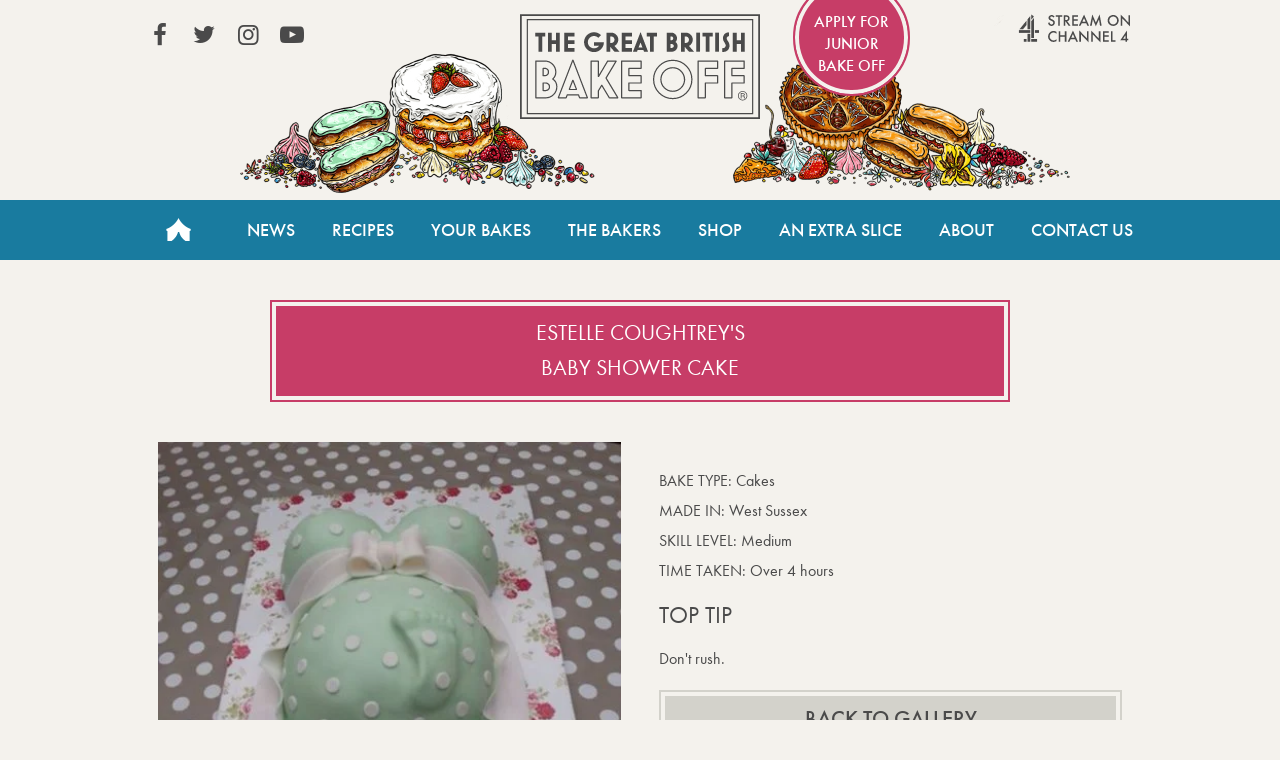

--- FILE ---
content_type: text/html; charset=UTF-8
request_url: https://thegreatbritishbakeoff.co.uk/bake-offs/estelle-coughtrey-baby-shower-cake/
body_size: 4190
content:
<!DOCTYPE html>
<html lang="en-GB">

<head>
	<!-- Google Tag Manager -->
	<script>(function(w,d,s,l,i){w[l]=w[l]||[];w[l].push({'gtm.start':
	new Date().getTime(),event:'gtm.js'});var f=d.getElementsByTagName(s)[0],
	j=d.createElement(s),dl=l!='dataLayer'?'&l='+l:'';j.async=true;j.src=
	'https://www.googletagmanager.com/gtm.js?id='+i+dl;f.parentNode.insertBefore(j,f);
	})(window,document,'script','dataLayer','GTM-NVMNQXD6');</script>
	<!-- End Google Tag Manager -->

	<meta charset="UTF-8" />

	<meta http-equiv="X-UA-Compatible" content="IE=edge" />
	<meta name="viewport" content="width=device-width, initial-scale=1.0, minimum-scale=1.0, maximum-scale=1.0, viewport-fit=cover">
	<meta name="HandheldFriendly" content="true">
	
	<meta property="fb:app_id" content="413012505423115">
	
	<meta name='robots' content='index, follow, max-image-preview:large, max-snippet:-1, max-video-preview:-1' />
	<style>img:is([sizes="auto" i], [sizes^="auto," i]) { contain-intrinsic-size: 3000px 1500px }</style>
	
	<!-- This site is optimized with the Yoast SEO plugin v26.8 - https://yoast.com/product/yoast-seo-wordpress/ -->
	<title>Baby Shower Cake - The Great British Bake Off</title>
	<link rel="canonical" href="https://thegreatbritishbakeoff.co.uk/bake-offs/estelle-coughtrey-baby-shower-cake/" />
	<meta property="og:locale" content="en_GB" />
	<meta property="og:type" content="article" />
	<meta property="og:title" content="Baby Shower Cake - The Great British Bake Off" />
	<meta property="og:description" content="Don&#8217;t rush." />
	<meta property="og:url" content="https://thegreatbritishbakeoff.co.uk/bake-offs/estelle-coughtrey-baby-shower-cake/" />
	<meta property="og:site_name" content="The Great British Bake Off" />
	<meta property="og:image" content="https://thegreatbritishbakeoff.co.uk/wp-content/uploads/formidable/image775.jpg" />
	<meta property="og:image:width" content="640" />
	<meta property="og:image:height" content="1136" />
	<meta property="og:image:type" content="image/jpeg" />
	<meta name="twitter:card" content="summary_large_image" />
	<script type="application/ld+json" class="yoast-schema-graph">{"@context":"https://schema.org","@graph":[{"@type":"WebPage","@id":"https://thegreatbritishbakeoff.co.uk/bake-offs/estelle-coughtrey-baby-shower-cake/","url":"https://thegreatbritishbakeoff.co.uk/bake-offs/estelle-coughtrey-baby-shower-cake/","name":"Baby Shower Cake - The Great British Bake Off","isPartOf":{"@id":"https://thegreatbritishbakeoff.co.uk/#website"},"primaryImageOfPage":{"@id":"https://thegreatbritishbakeoff.co.uk/bake-offs/estelle-coughtrey-baby-shower-cake/#primaryimage"},"image":{"@id":"https://thegreatbritishbakeoff.co.uk/bake-offs/estelle-coughtrey-baby-shower-cake/#primaryimage"},"thumbnailUrl":"https://thegreatbritishbakeoff.co.uk/wp-content/uploads/formidable/image775.jpg","datePublished":"2013-10-22T09:50:01+00:00","breadcrumb":{"@id":"https://thegreatbritishbakeoff.co.uk/bake-offs/estelle-coughtrey-baby-shower-cake/#breadcrumb"},"inLanguage":"en-GB","potentialAction":[{"@type":"ReadAction","target":["https://thegreatbritishbakeoff.co.uk/bake-offs/estelle-coughtrey-baby-shower-cake/"]}]},{"@type":"ImageObject","inLanguage":"en-GB","@id":"https://thegreatbritishbakeoff.co.uk/bake-offs/estelle-coughtrey-baby-shower-cake/#primaryimage","url":"https://thegreatbritishbakeoff.co.uk/wp-content/uploads/formidable/image775.jpg","contentUrl":"https://thegreatbritishbakeoff.co.uk/wp-content/uploads/formidable/image775.jpg","width":640,"height":1136},{"@type":"BreadcrumbList","@id":"https://thegreatbritishbakeoff.co.uk/bake-offs/estelle-coughtrey-baby-shower-cake/#breadcrumb","itemListElement":[{"@type":"ListItem","position":1,"name":"Home","item":"https://thegreatbritishbakeoff.co.uk/"},{"@type":"ListItem","position":2,"name":"Baby Shower Cake"}]},{"@type":"WebSite","@id":"https://thegreatbritishbakeoff.co.uk/#website","url":"https://thegreatbritishbakeoff.co.uk/","name":"The Great British Bake Off","description":"","publisher":{"@id":"https://thegreatbritishbakeoff.co.uk/#organization"},"alternateName":"Great British Bake Off","potentialAction":[{"@type":"SearchAction","target":{"@type":"EntryPoint","urlTemplate":"https://thegreatbritishbakeoff.co.uk/?s={search_term_string}"},"query-input":{"@type":"PropertyValueSpecification","valueRequired":true,"valueName":"search_term_string"}}],"inLanguage":"en-GB"},{"@type":"Organization","@id":"https://thegreatbritishbakeoff.co.uk/#organization","name":"The Great British Bake Off","alternateName":"Great British Bake Off","url":"https://thegreatbritishbakeoff.co.uk/","logo":{"@type":"ImageObject","inLanguage":"en-GB","@id":"https://thegreatbritishbakeoff.co.uk/#/schema/logo/image/","url":"https://thegreatbritishbakeoff.co.uk/wp-content/uploads/2017/09/favicon.png","contentUrl":"https://thegreatbritishbakeoff.co.uk/wp-content/uploads/2017/09/favicon.png","width":512,"height":512,"caption":"The Great British Bake Off"},"image":{"@id":"https://thegreatbritishbakeoff.co.uk/#/schema/logo/image/"}}]}</script>
	<!-- / Yoast SEO plugin. -->


<style id='classic-theme-styles-inline-css' type='text/css'>
/*! This file is auto-generated */
.wp-block-button__link{color:#fff;background-color:#32373c;border-radius:9999px;box-shadow:none;text-decoration:none;padding:calc(.667em + 2px) calc(1.333em + 2px);font-size:1.125em}.wp-block-file__button{background:#32373c;color:#fff;text-decoration:none}
</style>
<link rel='stylesheet' id='stylesheet-css' href='https://thegreatbritishbakeoff.co.uk/wp-content/themes/GBBOv2/style.css?t=2.8.40&#038;ver=d720559594d8c494f6c9d4e3c758b424' type='text/css' media='all' />
<script type="text/javascript" src="https://thegreatbritishbakeoff.co.uk/wp-content/themes/GBBOv2/assets/js/head.js?ver=d720559594d8c494f6c9d4e3c758b424" id="head-script-js"></script>
<script type="text/javascript" src="https://thegreatbritishbakeoff.co.uk/wp-includes/js/jquery/jquery.min.js?ver=3.7.1" id="jquery-core-js"></script>
<script type="text/javascript" src="https://thegreatbritishbakeoff.co.uk/wp-includes/js/jquery/jquery-migrate.min.js?ver=3.4.1" id="jquery-migrate-js"></script>
<script type="text/javascript" src="https://thegreatbritishbakeoff.co.uk/wp-content/themes/GBBOv2/assets/js/simplebar.min.js?ver=5.2.0" id="simplebar-js"></script>
<script>document.documentElement.className += " js";</script>

	

	<link rel="icon" type="image/png" href="https://thegreatbritishbakeoff.co.uk/wp-content/themes/GBBOv2/assets/images/icons/favicon-96x96.png" sizes="96x96" />
	<link rel="icon" type="image/svg+xml" href="https://thegreatbritishbakeoff.co.uk/wp-content/themes/GBBOv2/assets/images/icons/favicon.svg" />
	<link rel="shortcut icon" href="https://thegreatbritishbakeoff.co.uk/wp-content/themes/GBBOv2/assets/images/icons/favicon.ico" />
	<link rel="apple-touch-icon" sizes="180x180" href="https://thegreatbritishbakeoff.co.uk/wp-content/themes/GBBOv2/assets/images/icons/apple-touch-icon.png" />
	<meta name="apple-mobile-web-app-title" content="GBBO" />
	<link rel="manifest" href="https://thegreatbritishbakeoff.co.uk/wp-content/themes/GBBOv2/assets/images/icons/site.webmanifest" />
	
	<meta name="theme-color" content="#197b9f">

</head>


<body class="wp-singular bakes-template-default single single-bakes postid-5212 wp-theme-GBBOv2">
	<!-- Google Tag Manager (noscript) -->
	<noscript><iframe src="https://www.googletagmanager.com/ns.html?id=GTM-NVMNQXD6"
	height="0" width="0" style="display:none;visibility:hidden"></iframe></noscript>
	<!-- End Google Tag Manager (noscript) -->

	<div class="trigger-size mobile"></div>
	<div class="trigger-size tablet"></div>
	<div class="trigger-size desktop"></div>
	<div class="trigger-size desktop-wide"></div>
	
	<!-- IE8 -->
	<div id="ie_container" class="old-browser">
		<span>You are viewing this website with an old browser - please update to a newer version for the best experience.</span>
	</div>

	<header id="header" class="site-header" role="banner">
		<a class="visuallyhidden skip-link" href="#content" title="Skip to content">Skip to content</a>
		<div class="header-container content-wrapper">
			<a class="logo" href="/">The Great British Bake Off</a>
		</div>

		<nav id="site-navigation" class="main-nav" role="navigation">

			<div id="js-mobile-nav">
				<button name="toggle-navbar" type="button" class="mobile-nav-button js-button" aria-pressed=false><span class="bar "></span><span class="visuallyhidden">Toggle Navigation</span></button>
				<div class="mobile-nav-tray js-expandable" aria-hidden="true">
										<ul id="menu-header-navigation" class="main-nav-list content-wrapper"><li id="menu-item-4" class="home menu-item menu-item-type-custom menu-item-object-custom menu-item-4"><a href="/">Home</a></li>
<li id="menu-item-19756" class="menu-item menu-item-type-taxonomy menu-item-object-category menu-item-19756"><a href="https://thegreatbritishbakeoff.co.uk/news/">News</a></li>
<li id="menu-item-28421" class="menu-item menu-item-type-post_type menu-item-object-page menu-item-28421"><a href="https://thegreatbritishbakeoff.co.uk/recipes/">Recipes</a></li>
<li id="menu-item-48208" class="menu-item menu-item-type-post_type menu-item-object-page menu-item-48208"><a href="https://thegreatbritishbakeoff.co.uk/join-the-bake-off/">Your Bakes</a></li>
<li id="menu-item-19790" class="menu-item menu-item-type-taxonomy menu-item-object-category menu-item-19790"><a href="https://thegreatbritishbakeoff.co.uk/bakers/">The Bakers</a></li>
<li id="menu-item-8" class="menu-item menu-item-type-custom menu-item-object-custom menu-item-8"><a href="/shop">Shop</a></li>
<li id="menu-item-11054" class="menu-item menu-item-type-post_type menu-item-object-page menu-item-11054"><a href="https://thegreatbritishbakeoff.co.uk/an-extra-slice/">An Extra Slice</a></li>
<li id="menu-item-10" class="menu-item menu-item-type-custom menu-item-object-custom menu-item-10"><a href="/about-the-show">About</a></li>
<li id="menu-item-11" class="menu-item menu-item-type-custom menu-item-object-custom menu-item-11"><a href="/contact-us">Contact Us</a></li>
</ul>					<section id="header-social-links" class="links content-wrapper">
						<ul class="social-nav">
							<li><a href="https://www.facebook.com/greatbritishbakeoff" target="_blank" rel="noopener noreferrer" class="social icon icon-facebook">View our Facebook page (This link opens in a new window)</a></li>							<li><a href="https://twitter.com/BritishBakeOff" target="_blank" rel="noopener noreferrer" class="social icon icon-twitter">View our Twitter page (This link opens in a new window)</a></li>							<li><a href="https://instagram.com/britishbakeoff/" target="_blank" rel="noopener noreferrer" class="social icon icon-instagram">View our Instagram page (This link opens in a new window)</a></li>							<li><a href="https://www.youtube.com/GreatBritishBakeOff" target="_blank" rel="noopener noreferrer" class="social icon icon-youtube-play">View our YouTube page (This link opens in a new window)</a></li>													</ul>

													<a href="http://www.channel4.com/programmes/the-great-british-bake-off" class="all4" target="_blank" rel="noopener noreferrer">Stream on Channel 4<span class="visuallyhidden"> (Link opens in new window)</span></a>
																			<a href="https://www.applyforjuniorbakeoff.co.uk/" class="apply apply-junior" target="_blank" rel="noopener noreferrer">
								Apply for Junior Bake Off								<span class="visuallyhidden"> (Link opens in new window)</span></a>
											</section>
				</div>
			</div>
		</nav>
	</header>
	<!-- wraps the main content area -->

			<main id="content" class="content-wrapper" role="main">
		    <div class="canvas full-width no-header-page single-bake">
        <div class="threaded_effect">

            
            <div class="page-title">
                <h1>
                    Estelle  Coughtrey's                    <br>
                    Baby Shower Cake                </h1>
                            </div>


            <div class="two-col-container">
                <div class="column">
                                        <div class="bake_image">
                        <img width="450" height="450" src="https://thegreatbritishbakeoff.co.uk/wp-content/uploads/formidable/image775-450x450.jpg" class="attachment-baker-profile size-baker-profile wp-post-image" alt="Baby Shower Cake" decoding="async" fetchpriority="high" srcset="https://thegreatbritishbakeoff.co.uk/wp-content/uploads/formidable/image775-450x450.jpg 450w, https://thegreatbritishbakeoff.co.uk/wp-content/uploads/formidable/image775-100x100.jpg 100w" sizes="(max-width: 450px) 100vw, 450px" />                    </div>

                </div>
                <div class="column bake-details">
                    <ul class="bake_stats">
                        <li><span class="grey">Bake type: </span><span class="li_right">Cakes</span></li>
                        <li><span class="grey">Made in: </span><span class="li_right">West Sussex</span></li>
                        <li><span class="grey">Skill level: </span><span class="li_right">Medium</span></li>
                        <li><span class="grey">Time taken: </span><span class="li_right">Over 4 hours</span></li>
                    </ul>
                    
                    
                                            <h2 class="burgandy">Top tip</h2>
                        <p>Don't rush.</p>
                    
                                        <!--a href="https://thegreatbritishbakeoff.co.uk/your-bakes/cakes/" class="button">See more Cakes</a-->

                    <div id="gallery_link"><a class="threadedbutton" href="/your-bakes">Back to gallery</a></div>

                </div>
            </div>
        </div>
    </div>
	</main><!-- main content wrapper -->

	<footer id="footer" role="contentinfo" class="footer content-wrapper">
		<div class="footer-links footer-links--nav">
			<!-- Wordpress menus for left and right sets of links -->
			<ul id="menu-footer-left" class="footer-list footer-list_left mobile mobile-hidden"><li id="menu-item-12" class="top_border menu-item menu-item-type-custom menu-item-object-custom menu-item-12"><a href="/">Home</a></li>
<li id="menu-item-15" class="menu-item menu-item-type-custom menu-item-object-custom menu-item-15"><a href="/news/">News</a></li>
<li id="menu-item-32115" class="menu-item menu-item-type-post_type menu-item-object-page menu-item-32115"><a href="https://thegreatbritishbakeoff.co.uk/recipes/">Recipes</a></li>
<li id="menu-item-471" class="top_border menu-item menu-item-type-post_type menu-item-object-page menu-item-471"><a href="https://thegreatbritishbakeoff.co.uk/join-the-bake-off/">Your bakes</a></li>
<li id="menu-item-48207" class="menu-item menu-item-type-post_type menu-item-object-page menu-item-48207"><a href="https://thegreatbritishbakeoff.co.uk/audiencechoice/">Audience Choice Week</a></li>
<li id="menu-item-19417" class="top_border menu-item menu-item-type-taxonomy menu-item-object-category menu-item-19417"><a href="https://thegreatbritishbakeoff.co.uk/bakers/series-8/">The Bakers</a></li>
<li id="menu-item-16" class="top_border menu-item menu-item-type-custom menu-item-object-custom menu-item-16"><a href="/shop/">Shop</a></li>
<li id="menu-item-11055" class="menu-item menu-item-type-post_type menu-item-object-page menu-item-11055"><a href="https://thegreatbritishbakeoff.co.uk/an-extra-slice/">An Extra Slice</a></li>
<li id="menu-item-17" class="menu-item menu-item-type-custom menu-item-object-custom menu-item-17"><a href="/about-the-show/">About</a></li>
</ul>			<ul id="menu-footer-right" class="footer-list footer-list_right"><li id="menu-item-19360" class="menu-item menu-item-type-post_type menu-item-object-page menu-item-19360"><a href="https://thegreatbritishbakeoff.co.uk/terms-and-conditions/">Terms and Conditions</a></li>
<li id="menu-item-47797" class="menu-item menu-item-type-custom menu-item-object-custom menu-item-47797"><a href="#privacyOptions">Privacy Options</a></li>
<li id="menu-item-19359" class="menu-item menu-item-type-post_type menu-item-object-page menu-item-19359"><a href="https://thegreatbritishbakeoff.co.uk/privacy-policy/">Privacy Policy</a></li>
<li id="menu-item-19358" class="top_border menu-item menu-item-type-post_type menu-item-object-page menu-item-19358"><a href="https://thegreatbritishbakeoff.co.uk/cookie-policy/">Cookies Policy</a></li>
<li id="menu-item-21068" class="menu-item menu-item-type-post_type menu-item-object-page menu-item-21068"><a href="https://thegreatbritishbakeoff.co.uk/accessibility/">Accessibility</a></li>
<li id="menu-item-47796" class="menu-item menu-item-type-post_type menu-item-object-page menu-item-47796"><a href="https://thegreatbritishbakeoff.co.uk/contact-us/">Contact Us</a></li>
</ul>			<!-- sidebar area for footer message -->
		</div>
        <div class="footer-links footer-links--social">

            <ul class="social-nav footer-list_right">
                <li><a href="https://www.facebook.com/greatbritishbakeoff" target="_blank" rel="noopener noreferrer" class="social icon icon-facebook">View our Facebook page (This link opens in a new window)</a></li>                <li><a href="https://twitter.com/BritishBakeOff" target="_blank" rel="noopener noreferrer" class="social icon icon-twitter">View our Twitter page (This link opens in a new window)</a></li>                <li><a href="https://instagram.com/britishbakeoff/" target="_blank" rel="noopener noreferrer" class="social icon icon-instagram">View our Instagram page (This link opens in a new window)</a></li>                <li><a href="https://www.youtube.com/GreatBritishBakeOff" target="_blank" rel="noopener noreferrer" class="social icon icon-youtube-play">View our YouTube page (This link opens in a new window)</a></li>                            </ul>

            <ul class="credits footer-list footer-list_left">
                <li class=""><a href="https://www.loveproductions.co.uk/" target="_blank" rel="noopener">&copy; Love Productions 2026<span class="visuallyhidden"> (Link opens in a new window)</span></a></li>
            </ul>
        </div>

	</footer>


<script type="speculationrules">
{"prefetch":[{"source":"document","where":{"and":[{"href_matches":"\/*"},{"not":{"href_matches":["\/wp-*.php","\/wp-admin\/*","\/wp-content\/uploads\/*","\/wp-content\/*","\/wp-content\/plugins\/*","\/wp-content\/themes\/GBBOv2\/*","\/*\\?(.+)"]}},{"not":{"selector_matches":"a[rel~=\"nofollow\"]"}},{"not":{"selector_matches":".no-prefetch, .no-prefetch a"}}]},"eagerness":"conservative"}]}
</script>
<script type="text/javascript" id="default-script-js-extra">
/* <![CDATA[ */
var app = {"ajaxurl":"https:\/\/thegreatbritishbakeoff.co.uk\/wp-admin\/admin-ajax.php"};
/* ]]> */
</script>
<script type="text/javascript" src="https://thegreatbritishbakeoff.co.uk/wp-content/themes/GBBOv2/assets/js/site.js?ver=2.8.40" id="default-script-js"></script>
</body>
</html>
